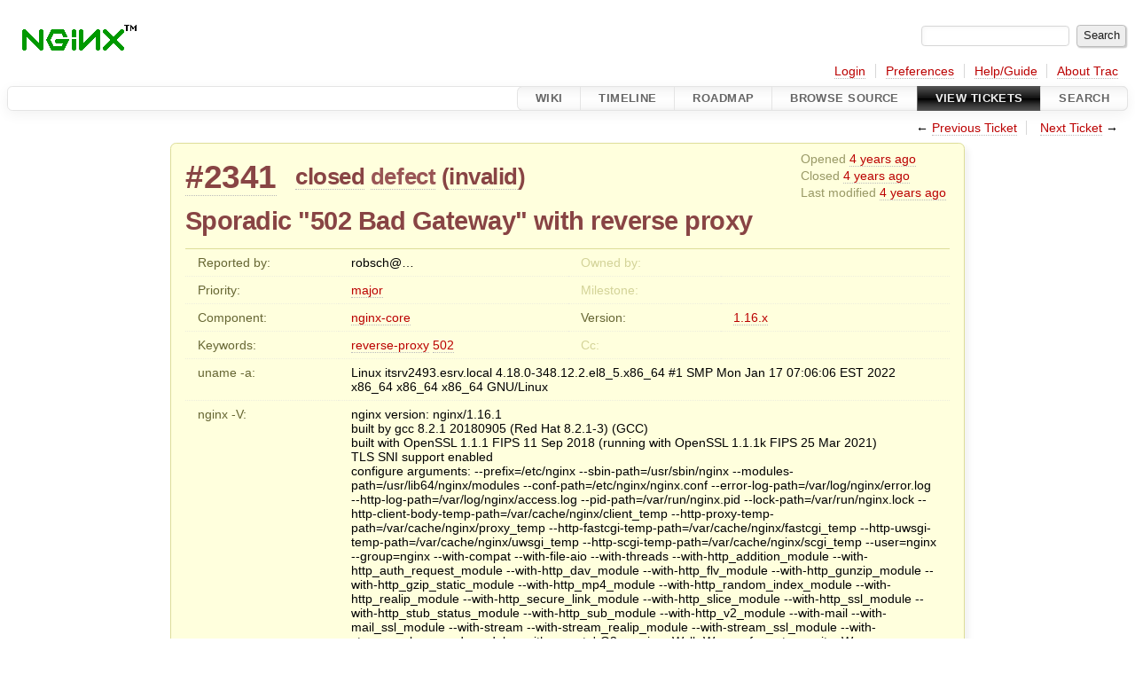

--- FILE ---
content_type: text/html;charset=utf-8
request_url: https://trac.nginx.org/nginx/ticket/2341
body_size: 89093
content:
<!DOCTYPE html PUBLIC "-//W3C//DTD XHTML 1.0 Strict//EN" "http://www.w3.org/TR/xhtml1/DTD/xhtml1-strict.dtd">

<html lang="en">   <head>
    <!-- # block head (placeholder in theme.html) -->
        <!-- # block head (content inherited from layout.html) -->
    <title>
      #2341 (Sporadic "502 Bad Gateway" with reverse proxy)
          – nginx
    </title>
    <!--[if IE]><script>
        if (/^#__msie303:/.test(window.location.hash))
        window.location.replace(window.location.hash.replace(/^#__msie303:/, '#'));
        </script><![endif]-->
    <link rel="search" href="/nginx/search">
    <link rel="prev" href="/nginx/ticket/2340" title="Ticket #2340">
    <link rel="last" href="/nginx/ticket/2685" title="Ticket #2685">
    <link rel="help" href="/nginx/wiki/TracGuide">
    <link rel="alternate" class="rss" href="/nginx/ticket/2341?format=rss" title="RSS Feed" type="application/rss+xml">
    <link rel="alternate" class="csv" href="/nginx/ticket/2341?format=csv" title="Comma-delimited Text" type="text/csv">
    <link rel="alternate" class="tab" href="/nginx/ticket/2341?format=tab" title="Tab-delimited Text" type="text/tab-separated-values">
    <link rel="next" href="/nginx/ticket/2342" title="Ticket #2342">
    <link rel="start" href="/nginx/wiki">
    <link rel="stylesheet" href="/nginx/chrome/common/css/trac.css" type="text/css">
    <link rel="stylesheet" href="/nginx/chrome/common/css/ticket.css" type="text/css">
    <link rel="stylesheet" href="/nginx/chrome/common/css/jquery-ui/jquery-ui.css" type="text/css">
    <link rel="stylesheet" href="/nginx/chrome/common/css/jquery-ui-addons.css" type="text/css">
    <link rel="icon" href="/favicon.ico" type="image/x-icon">
    <link rel="first" href="/nginx/ticket/1" title="Ticket #1">
    <noscript>
      <style>
        .trac-noscript { display: none !important }
      </style>     </noscript>
    <link type="application/opensearchdescription+xml" rel="search" href="/nginx/search/opensearch" title="Search nginx">
    <script>
      var form_token="c4fa8b768a3070d6267050db";
      var jquery_ui={"ampm":false,"date_format":"mm/dd/y","day_names":{"abbreviated":["Sun","Mon","Tue","Wed","Thu","Fri","Sat"],"narrow":["Su","Mo","Tu","We","Th","Fr","Sa"],"wide":["Sunday","Monday","Tuesday","Wednesday","Thursday","Friday","Saturday"]},"default_timezone":0,"first_week_day":0,"month_names":{"abbreviated":["Jan","Feb","Mar","Apr","May","Jun","Jul","Aug","Sep","Oct","Nov","Dec"],"wide":["January","February","March","April","May","June","July","August","September","October","November","December"]},"period_names":{"am":["AM","AM"],"pm":["PM","PM"]},"show_timezone":false,"time_format":"HH:mm:ss","timepicker_separator":" ","timezone_iso8601":false,"timezone_list":null};
      var old_values={"cc":"","changetime":"2022-04-05T22:18:07Z","component":"nginx-core","description":"For unknown reasons I've got 502 responses. AFAIK there was no change anywhere, but this is not 100% certain. Though, anything must have changed, but nobody knows what this could be. At least it has worked for long time, but suddenly not anymore.\r\n\r\nSo, the problem is this: If I try to fetch 100 images with a http2 connection, many requests get a 502 response. If I do it with 20 images, all seems to be fine. The problem occur only if the reverse proxy is used. If the images gets fetched directly, there is never a 502 response. I tested that in browsers but also with curl on the command line.\r\n\r\nThe specified nginx version is 1.16.1 and the system is RHEL 8. But I tried it also with Fedora an nginx 1.20.2 in a VM with the same results.\r\n\r\n\r\nUsing curl on linux (mac is not able), you can try using the reverse proxy with this (you should see some 502 responses):\r\n\r\n{{{\r\ncurl --http2 -Z -svo /dev/null https://demos.colop.com/creator4/media-cache/media/nio/{62052c6ce8288600019bdeef,620511a6e8288600019bdecf,6205036be8288600019bdebb,6204cda3e8288600016305cd,62043bd5e8288600016305c5,6203f219e8288600016305b6,6202c041e8288600016305a0,6201b0fbe828860001630593,6201a9abe82886000163058c,620190a8e82886000163057f,620182a3e828860001630578,620155d0e82886000163056b,62013eede828860001630561,620123b3e828860001630557,620110a2e82886000163054c,6200e643e828860001630544,6200347ce828860001630536,61fff0aae828860001630516,61fff044e82886000163050e,61ffef65e828860001630506,61ffc945e8288600016304f3,61ffafb7e8288600016304e8,61ffae28e8288600016304e3,61ff96bce8288600016304d5,61ff961de8288600016304cf,61fefe9ce8288600016304c3,61fef568e8288600016304b4,61fef0d5e8288600016304a8,61fed732e828860001630497,61feb647e828860001630485,61fd8ea6e828860001630467,61fd80fee82886000163044f,61fd7be2e828860001630449,61fd67a8e828860001630435,61fd44c7e828860001630426,61fd1107e828860001630416,61fc3e1ee828860001630407,61fc2a5ae8288600016303ff,61fc27c9e8288600016303f5,61fc2479e8288600016303ef,61fc1f94e8288600016303e7,61fc168ae8288600016303df,61fbdab4e8288600016303d4,61fad9aee8288600016303bf,61fa6510e8288600016303b0,61fa4f03e8288600016303a6,61fa43a6e828860001630398,61f9a2eee828860001630386,61f96d87e828860001630375,61f7fe3ce828860001630352,61f7fc56e82886000163034d,61f784cee828860001630339,61f708dae82886000163032b,61f70726e828860001630324,61f7044fe828860001630316,61f6eb8ae82886000163030b,61f6e7b9e8288600016302ff,61f6e25de8288600016302f1,61f6abb8e8288600016302c2,61f695e4e8288600016302a6,61f68b71e82886000163029d,61f5c1c0e82886000163026e,61f5bfefe828860001630267,61f5bec8e828860001630260,61f5a84ee82886000163025a,61f58de0e828860001630252,61f589c5e82886000163024a,61f53270e82886000163022c,61f4517de82886000163020c,61f44163e8288600016301fe,61f43e8de8288600016301f7,61f43c39e8288600016301f1,61f42bc6e8288600016301e8,61f429ade8288600016301e1,61f427b9e8288600016301d9,61f424f7e8288600016301d3,61f419bae8288600016301cb,61f3ff05e8288600016301c2,61f3fdeae8288600016301bc,61f3eb80e82886000163019c,61f3e295e828860001630196,61f3d79ce82886000163018e,61f3d00be828860001630185,61f3cf95e828860001630180,61f2ea44e82886000163015e,61f2dcebe828860001630157,61f2d5ace828860001630150,61f2c5b3e828860001630146,61f2bf9fe828860001630136,61f2a627e82886000163012e,61f2782ee828860001630124,61f1dff5e828860001630111,61f1c86fe828860001630104,61f1bbcae8288600016300e6,61f1b46ae8288600016300c1,61f1b094e8288600016300a6,61f18ec6e828860001630094,61f18c1ee82886000163008e,61f185f1e828860001630086,61f16f85e82886000163006b}\r\n}}}\r\n\r\nYou can try the direct requests with the curl command (there shouldn't be any 502 responses):\r\n\r\n{{{\r\ncurl --http2  -Z -svo /dev/null https://api.colop-online.com/service/creator/media-cache/media/nio/{62052c6ce8288600019bdeef,620511a6e8288600019bdecf,6205036be8288600019bdebb,6204cda3e8288600016305cd,62043bd5e8288600016305c5,6203f219e8288600016305b6,6202c041e8288600016305a0,6201b0fbe828860001630593,6201a9abe82886000163058c,620190a8e82886000163057f,620182a3e828860001630578,620155d0e82886000163056b,62013eede828860001630561,620123b3e828860001630557,620110a2e82886000163054c,6200e643e828860001630544,6200347ce828860001630536,61fff0aae828860001630516,61fff044e82886000163050e,61ffef65e828860001630506,61ffc945e8288600016304f3,61ffafb7e8288600016304e8,61ffae28e8288600016304e3,61ff96bce8288600016304d5,61ff961de8288600016304cf,61fefe9ce8288600016304c3,61fef568e8288600016304b4,61fef0d5e8288600016304a8,61fed732e828860001630497,61feb647e828860001630485,61fd8ea6e828860001630467,61fd80fee82886000163044f,61fd7be2e828860001630449,61fd67a8e828860001630435,61fd44c7e828860001630426,61fd1107e828860001630416,61fc3e1ee828860001630407,61fc2a5ae8288600016303ff,61fc27c9e8288600016303f5,61fc2479e8288600016303ef,61fc1f94e8288600016303e7,61fc168ae8288600016303df,61fbdab4e8288600016303d4,61fad9aee8288600016303bf,61fa6510e8288600016303b0,61fa4f03e8288600016303a6,61fa43a6e828860001630398,61f9a2eee828860001630386,61f96d87e828860001630375,61f7fe3ce828860001630352,61f7fc56e82886000163034d,61f784cee828860001630339,61f708dae82886000163032b,61f70726e828860001630324,61f7044fe828860001630316,61f6eb8ae82886000163030b,61f6e7b9e8288600016302ff,61f6e25de8288600016302f1,61f6abb8e8288600016302c2,61f695e4e8288600016302a6,61f68b71e82886000163029d,61f5c1c0e82886000163026e,61f5bfefe828860001630267,61f5bec8e828860001630260,61f5a84ee82886000163025a,61f58de0e828860001630252,61f589c5e82886000163024a,61f53270e82886000163022c,61f4517de82886000163020c,61f44163e8288600016301fe,61f43e8de8288600016301f7,61f43c39e8288600016301f1,61f42bc6e8288600016301e8,61f429ade8288600016301e1,61f427b9e8288600016301d9,61f424f7e8288600016301d3,61f419bae8288600016301cb,61f3ff05e8288600016301c2,61f3fdeae8288600016301bc,61f3eb80e82886000163019c,61f3e295e828860001630196,61f3d79ce82886000163018e,61f3d00be828860001630185,61f3cf95e828860001630180,61f2ea44e82886000163015e,61f2dcebe828860001630157,61f2d5ace828860001630150,61f2c5b3e828860001630146,61f2bf9fe828860001630136,61f2a627e82886000163012e,61f2782ee828860001630124,61f1dff5e828860001630111,61f1c86fe828860001630104,61f1bbcae8288600016300e6,61f1b46ae8288600016300c1,61f1b094e8288600016300a6,61f18ec6e828860001630094,61f18c1ee82886000163008e,61f185f1e828860001630086,61f16f85e82886000163006b}\r\n}}}\r\n\r\n\r\nI've tried to setup a reverse proxy with apache. I'm not sure if I have configured it correctly. But it seemed that there was no problem with apache.\r\n\r\nMy current (dumb) workaround it to let the browser load only 20 images or so at the same time.\r\n\r\nI have attached to debug log where you can find some errors.\r\n\r\nWhat could be the problem? What could be the reason that things have worked and then suddenly not?","id":2341,"keywords":"reverse-proxy 502","milestone":"","nginx_version":"nginx version: nginx/1.16.1\r\nbuilt by gcc 8.2.1 20180905 (Red Hat 8.2.1-3) (GCC)\r\nbuilt with OpenSSL 1.1.1 FIPS  11 Sep 2018 (running with OpenSSL 1.1.1k  FIPS 25 Mar 2021)\r\nTLS SNI support enabled\r\nconfigure arguments: --prefix=/etc/nginx --sbin-path=/usr/sbin/nginx --modules-path=/usr/lib64/nginx/modules --conf-path=/etc/nginx/nginx.conf --error-log-path=/var/log/nginx/error.log --http-log-path=/var/log/nginx/access.log --pid-path=/var/run/nginx.pid --lock-path=/var/run/nginx.lock --http-client-body-temp-path=/var/cache/nginx/client_temp --http-proxy-temp-path=/var/cache/nginx/proxy_temp --http-fastcgi-temp-path=/var/cache/nginx/fastcgi_temp --http-uwsgi-temp-path=/var/cache/nginx/uwsgi_temp --http-scgi-temp-path=/var/cache/nginx/scgi_temp --user=nginx --group=nginx --with-compat --with-file-aio --with-threads --with-http_addition_module --with-http_auth_request_module --with-http_dav_module --with-http_flv_module --with-http_gunzip_module --with-http_gzip_static_module --with-http_mp4_module --with-http_random_index_module --with-http_realip_module --with-http_secure_link_module --with-http_slice_module --with-http_ssl_module --with-http_stub_status_module --with-http_sub_module --with-http_v2_module --with-mail --with-mail_ssl_module --with-stream --with-stream_realip_module --with-stream_ssl_module --with-stream_ssl_preread_module --with-cc-opt='-O2 -g -pipe -Wall -Werror=format-security -Wp,-D_FORTIFY_SOURCE=2 -Wp,-D_GLIBCXX_ASSERTIONS -fexceptions -fstack-protector-strong -grecord-gcc-switches -specs=/usr/lib/rpm/redhat/redhat-hardened-cc1 -specs=/usr/lib/rpm/redhat/redhat-annobin-cc1 -m64 -mtune=generic -fasynchronous-unwind-tables -fstack-clash-protection -fcf-protection -fPIC' --with-ld-opt='-Wl,-z,relro -Wl,-z,now -pie","owner":"","priority":"major","reporter":"robsch@github","resolution":"invalid","status":"closed","summary":"Sporadic \"502 Bad Gateway\" with reverse proxy","time":"2022-04-04T15:01:31Z","type":"defect","uname":"Linux itsrv2493.esrv.local 4.18.0-348.12.2.el8_5.x86_64 #1 SMP Mon Jan 17 07:06:06 EST 2022 x86_64 x86_64 x86_64 GNU/Linux","version":"1.16.x"};
      var auto_preview_timeout=2.0;
      var changes=[{"author":"robsch@github","comment":"debug log","comment_history":{"0":{"author":"robsch@github","comment":"debug log","date":1649084536876975}},"date":1649084536876975,"fields":{"attachment":{"label":"Attachment","new":"test-reverse-proxy.log","old":"","rendered":"\"\u2192 \\u003cspan class=\\\"trac-field-new\\\"\\u003etest-reverse-proxy.log\\u003c/span\\u003e\""}},"permanent":0},{"author":"robsch@github","cnum":1,"comment":"The nginx.conf configuration is this (although I've tried the default nginx.conf that comes with dnf,  there was no difference):\r\n\r\n{{{\r\nuser                           nginx;\r\nworker_processes               auto;\r\nworker_rlimit_nofile           100000;\r\n\r\nerror_log                      /var/log/nginx/error.log warn;\r\npid                            /var/run/nginx.pid;\r\n\r\n\r\nevents {\r\n    worker_connections         1024;\r\n    use                        epoll;\r\n    multi_accept               on;\r\n}\r\n\r\n\r\nhttp {\r\n    # allow long server names\r\n    server_names_hash_bucket_size 64;\r\n\r\n    include                    /etc/nginx/mime.types;\r\n    default_type               application/octet-stream;\r\n\r\n    log_format                 main '$status [$time_local] '\r\n                                    '$server_protocol $request_method $host:$server_port$request_uri    '\r\n                                    '$remote_addr [$sent_http_location] [$remote_user] \"$http_user_agent\"';\r\n\r\n    access_log                 /var/log/nginx/access.log  main;\r\n\r\n    # spool uploads to disk instead of clobbering downstream servers\r\n    client_body_temp_path      /var/spool/nginx-client-body 1 2;\r\n    client_max_body_size       32m;\r\n    client_body_buffer_size    512k;\r\n\r\n    server_tokens              off;\r\n\r\n    sendfile                   on;\r\n    tcp_nopush                 on;\r\n    tcp_nodelay                off;\r\n\r\n    keepalive_timeout          120;\r\n\r\n    ## Compression\r\n    gzip                       on;\r\n    gzip_http_version          1.0;\r\n    gzip_comp_level            6;\r\n    gzip_proxied               any;\r\n   #gzip_min_length            500;\r\n    gzip_buffers               16 8k;\r\n    gzip_types                 text/plain\r\n                               text/css\r\n                               text/javascript\r\n                               text/xml\r\n                               application/x-javascript\r\n                               application/javascript\r\n                               application/xml\r\n                               application/xml+rss;\r\n    # Some version of IE 6 don't handle compression well on some mime-types,\r\n    # so just disable for them\r\n    gzip_disable               \"MSIE [1-6].(?!.*SV1)\";\r\n    # Set a vary header so downstream proxies don't send cached gzipped\r\n    # content to IE6\r\n    gzip_vary                  on;\r\n\r\n    # info from http://www.slashroot.in/nginx-web-server-performance-tuning-how-to-do-it\r\n    #caching for metadata\r\n    open_file_cache            max=10000 inactive=30s;\r\n    open_file_cache_valid      60s;\r\n    open_file_cache_min_uses   2;\r\n    open_file_cache_errors     on;\r\n\r\n    # proxy settings\r\n    proxy_headers_hash_bucket_size 128;\r\n    proxy_redirect             off;\r\n\r\n    proxy_set_header           Host             $host;\r\n    proxy_set_header           X-Real-IP        $remote_addr;\r\n    proxy_set_header           X-Forwarded-For  $proxy_add_x_forwarded_for;\r\n    proxy_max_temp_file_size   0;\r\n\r\n    proxy_connect_timeout      300;\r\n    proxy_send_timeout         300;\r\n    proxy_read_timeout         300;\r\n\r\n    proxy_buffer_size          4k;\r\n    proxy_buffers              4 32k;\r\n    proxy_busy_buffers_size    64k;\r\n    proxy_temp_file_write_size 64k;\r\n    proxy_buffering            off;\r\n\r\n    include                    /etc/nginx/conf.d/*.conf;\r\n}\r\n}}}\r\n\r\nand\r\n\r\n{{{\r\nserver {\r\n\tlisten\t\t\t\t\t443 ssl http2;\r\n\tserver_name\t\t\t\tdemos.colop.com;\r\n\r\n\tssl_certificate\t\t\t/etc/pki/nginx/ssl/colop/_colop_com.crt;\r\n\tssl_certificate_key\t\t/etc/pki/nginx/ssl/colop/keys/_colop_com_RSA_private.key;\r\n\tssl_protocols\t\t\tTLSv1.2 TLSv1.3;\r\n    ssl_ciphers ECDHE-RSA-AES128-GCM-SHA256:ECDHE-ECDSA-AES128-GCM-SHA256:ECDHE-RSA-AES256-GCM-SHA384:ECDHE-ECDSA-AES256-GCM-SHA384:DHE-RSA-AES128-GCM-SHA256:DHE-DSS-AES128-GCM-SHA256:kEDH+AESGCM:ECDHE-RSA-AES128-SHA256:ECDHE-ECDSA-AES128-SHA256:ECDHE-RSA-AES128-SHA:ECDHE-ECDSA-AES128-SHA:ECDHE-RSA-AES256-SHA384:ECDHE-ECDSA-AES256-SHA384:ECDHE-RSA-AES256-SHA:ECDHE-ECDSA-AES256-SHA:DHE-RSA-AES128-SHA256:DHE-RSA-AES128-SHA:DHE-DSS-AES128-SHA256:DHE-RSA-AES256-SHA256:DHE-DSS-AES256-SHA:DHE-RSA-AES256-SHA:AES128-GCM-SHA256:AES256-GCM-SHA384:AES128-SHA256:AES256-SHA256:AES128-SHA:AES256-SHA:AES:CAMELLIA:DES-CBC3-SHA:!aNULL:!eNULL:!EXPORT:!DES:!RC4:!MD5:!PSK:!aECDH:!EDH-DSS-DES-CBC3-SHA:!EDH-RSA-DES-CBC3-SHA:!KRB5-DES-CBC3-SHA;\r\n\r\n\tssl_prefer_server_ciphers on;\r\n\r\n\tssl_dhparam /etc/nginx/ssl/dhp/dhparams.pem;\r\n\r\n\tproxy_set_header          Host               $host;\r\n\tproxy_set_header          X-Real-IP          $remote_addr;\r\n\tproxy_set_header          X-Forwarded-For    $proxy_add_x_forwarded_for;\r\n\tproxy_set_header          X_FORWARDED_FOR    $proxy_add_x_forwarded_for;\r\n\tproxy_set_header          X_FORWARDED_HOST   $host;\r\n\tproxy_set_header          X_FORWARDED_SERVER $host;\r\n\tproxy_set_header          X-Forwarded-Proto  https;\r\n\tproxy_redirect            off;\r\n\r\n    location /creator4/           {\r\n        proxy_http_version 1.1;\r\n        proxy_pass https://api.colop-online.com/service/creator/;\r\n        proxy_redirect default;\r\n        proxy_set_header Host api.colop-online.com;\r\n    }\r\n}\r\n}}}","comment_history":{"0":{"author":"robsch@github","comment":"The nginx.conf configuration is this (although I've tried the default nginx.conf that comes with dnf,  there was no difference):\r\n\r\n{{{\r\nuser                           nginx;\r\nworker_processes               auto;\r\nworker_rlimit_nofile           100000;\r\n\r\nerror_log                      /var/log/nginx/error.log warn;\r\npid                            /var/run/nginx.pid;\r\n\r\n\r\nevents {\r\n    worker_connections         1024;\r\n    use                        epoll;\r\n    multi_accept               on;\r\n}\r\n\r\n\r\nhttp {\r\n    # allow long server names\r\n    server_names_hash_bucket_size 64;\r\n\r\n    include                    /etc/nginx/mime.types;\r\n    default_type               application/octet-stream;\r\n\r\n    log_format                 main '$status [$time_local] '\r\n                                    '$server_protocol $request_method $host:$server_port$request_uri    '\r\n                                    '$remote_addr [$sent_http_location] [$remote_user] \"$http_user_agent\"';\r\n\r\n    access_log                 /var/log/nginx/access.log  main;\r\n\r\n    # spool uploads to disk instead of clobbering downstream servers\r\n    client_body_temp_path      /var/spool/nginx-client-body 1 2;\r\n    client_max_body_size       32m;\r\n    client_body_buffer_size    512k;\r\n\r\n    server_tokens              off;\r\n\r\n    sendfile                   on;\r\n    tcp_nopush                 on;\r\n    tcp_nodelay                off;\r\n\r\n    keepalive_timeout          120;\r\n\r\n    ## Compression\r\n    gzip                       on;\r\n    gzip_http_version          1.0;\r\n    gzip_comp_level            6;\r\n    gzip_proxied               any;\r\n   #gzip_min_length            500;\r\n    gzip_buffers               16 8k;\r\n    gzip_types                 text/plain\r\n                               text/css\r\n                               text/javascript\r\n                               text/xml\r\n                               application/x-javascript\r\n                               application/javascript\r\n                               application/xml\r\n                               application/xml+rss;\r\n    # Some version of IE 6 don't handle compression well on some mime-types,\r\n    # so just disable for them\r\n    gzip_disable               \"MSIE [1-6].(?!.*SV1)\";\r\n    # Set a vary header so downstream proxies don't send cached gzipped\r\n    # content to IE6\r\n    gzip_vary                  on;\r\n\r\n    # info from http://www.slashroot.in/nginx-web-server-performance-tuning-how-to-do-it\r\n    #caching for metadata\r\n    open_file_cache            max=10000 inactive=30s;\r\n    open_file_cache_valid      60s;\r\n    open_file_cache_min_uses   2;\r\n    open_file_cache_errors     on;\r\n\r\n    # proxy settings\r\n    proxy_headers_hash_bucket_size 128;\r\n    proxy_redirect             off;\r\n\r\n    proxy_set_header           Host             $host;\r\n    proxy_set_header           X-Real-IP        $remote_addr;\r\n    proxy_set_header           X-Forwarded-For  $proxy_add_x_forwarded_for;\r\n    proxy_max_temp_file_size   0;\r\n\r\n    proxy_connect_timeout      300;\r\n    proxy_send_timeout         300;\r\n    proxy_read_timeout         300;\r\n\r\n    proxy_buffer_size          4k;\r\n    proxy_buffers              4 32k;\r\n    proxy_busy_buffers_size    64k;\r\n    proxy_temp_file_write_size 64k;\r\n    proxy_buffering            off;\r\n\r\n    include                    /etc/nginx/conf.d/*.conf;\r\n}\r\n}}}\r\n\r\nand\r\n\r\n{{{\r\nserver {\r\n\tlisten\t\t\t\t\t443 ssl http2;\r\n\tserver_name\t\t\t\tdemos.colop.com;\r\n\r\n\tssl_certificate\t\t\t/etc/pki/nginx/ssl/colop/_colop_com.crt;\r\n\tssl_certificate_key\t\t/etc/pki/nginx/ssl/colop/keys/_colop_com_RSA_private.key;\r\n\tssl_protocols\t\t\tTLSv1.2 TLSv1.3;\r\n    ssl_ciphers ECDHE-RSA-AES128-GCM-SHA256:ECDHE-ECDSA-AES128-GCM-SHA256:ECDHE-RSA-AES256-GCM-SHA384:ECDHE-ECDSA-AES256-GCM-SHA384:DHE-RSA-AES128-GCM-SHA256:DHE-DSS-AES128-GCM-SHA256:kEDH+AESGCM:ECDHE-RSA-AES128-SHA256:ECDHE-ECDSA-AES128-SHA256:ECDHE-RSA-AES128-SHA:ECDHE-ECDSA-AES128-SHA:ECDHE-RSA-AES256-SHA384:ECDHE-ECDSA-AES256-SHA384:ECDHE-RSA-AES256-SHA:ECDHE-ECDSA-AES256-SHA:DHE-RSA-AES128-SHA256:DHE-RSA-AES128-SHA:DHE-DSS-AES128-SHA256:DHE-RSA-AES256-SHA256:DHE-DSS-AES256-SHA:DHE-RSA-AES256-SHA:AES128-GCM-SHA256:AES256-GCM-SHA384:AES128-SHA256:AES256-SHA256:AES128-SHA:AES256-SHA:AES:CAMELLIA:DES-CBC3-SHA:!aNULL:!eNULL:!EXPORT:!DES:!RC4:!MD5:!PSK:!aECDH:!EDH-DSS-DES-CBC3-SHA:!EDH-RSA-DES-CBC3-SHA:!KRB5-DES-CBC3-SHA;\r\n\r\n\tssl_prefer_server_ciphers on;\r\n\r\n\tssl_dhparam /etc/nginx/ssl/dhp/dhparams.pem;\r\n\r\n\tproxy_set_header          Host               $host;\r\n\tproxy_set_header          X-Real-IP          $remote_addr;\r\n\tproxy_set_header          X-Forwarded-For    $proxy_add_x_forwarded_for;\r\n\tproxy_set_header          X_FORWARDED_FOR    $proxy_add_x_forwarded_for;\r\n\tproxy_set_header          X_FORWARDED_HOST   $host;\r\n\tproxy_set_header          X_FORWARDED_SERVER $host;\r\n\tproxy_set_header          X-Forwarded-Proto  https;\r\n\tproxy_redirect            off;\r\n\r\n    location /creator4/           {\r\n        proxy_http_version 1.1;\r\n        proxy_pass https://api.colop-online.com/service/creator/;\r\n        proxy_redirect default;\r\n        proxy_set_header Host api.colop-online.com;\r\n    }\r\n}\r\n}}}","date":1649084640538083}},"date":1649084640538083,"fields":{},"permanent":1},{"author":"robsch@github","cnum":2,"comment":"","comment_history":{"0":{"author":"robsch@github","comment":"","date":1649084760174799}},"date":1649084760174799,"fields":{"description":{"label":"Description","new":"For unknown reasons I've got 502 responses. AFAIK there was no change anywhere, but this is not 100% certain. Though, anything must have changed, but nobody knows what this could be. At least it has worked for long time, but suddenly not anymore.\r\n\r\nSo, the problem is this: If I try to fetch 100 images with a http2 connection, many requests get a 502 response. If I do it with 20 images, all seems to be fine. The problem occur only if the reverse proxy is used. If the images gets fetched directly, there is never a 502 response. I tested that in browsers but also with curl on the command line.\r\n\r\nThe specified nginx version is 1.16.1 and the system is RHEL 8. But I tried it also with Fedora an nginx 1.20.2 in a VM with the same results.\r\n\r\n\r\nUsing curl on linux (mac is not able), you can try using the reverse proxy with this (you should see some 502 responses):\r\n\r\n{{{\r\ncurl --http2 -Z -svo /dev/null https://demos.colop.com/creator4/media-cache/media/nio/{62052c6ce8288600019bdeef,620511a6e8288600019bdecf,6205036be8288600019bdebb,6204cda3e8288600016305cd,62043bd5e8288600016305c5,6203f219e8288600016305b6,6202c041e8288600016305a0,6201b0fbe828860001630593,6201a9abe82886000163058c,620190a8e82886000163057f,620182a3e828860001630578,620155d0e82886000163056b,62013eede828860001630561,620123b3e828860001630557,620110a2e82886000163054c,6200e643e828860001630544,6200347ce828860001630536,61fff0aae828860001630516,61fff044e82886000163050e,61ffef65e828860001630506,61ffc945e8288600016304f3,61ffafb7e8288600016304e8,61ffae28e8288600016304e3,61ff96bce8288600016304d5,61ff961de8288600016304cf,61fefe9ce8288600016304c3,61fef568e8288600016304b4,61fef0d5e8288600016304a8,61fed732e828860001630497,61feb647e828860001630485,61fd8ea6e828860001630467,61fd80fee82886000163044f,61fd7be2e828860001630449,61fd67a8e828860001630435,61fd44c7e828860001630426,61fd1107e828860001630416,61fc3e1ee828860001630407,61fc2a5ae8288600016303ff,61fc27c9e8288600016303f5,61fc2479e8288600016303ef,61fc1f94e8288600016303e7,61fc168ae8288600016303df,61fbdab4e8288600016303d4,61fad9aee8288600016303bf,61fa6510e8288600016303b0,61fa4f03e8288600016303a6,61fa43a6e828860001630398,61f9a2eee828860001630386,61f96d87e828860001630375,61f7fe3ce828860001630352,61f7fc56e82886000163034d,61f784cee828860001630339,61f708dae82886000163032b,61f70726e828860001630324,61f7044fe828860001630316,61f6eb8ae82886000163030b,61f6e7b9e8288600016302ff,61f6e25de8288600016302f1,61f6abb8e8288600016302c2,61f695e4e8288600016302a6,61f68b71e82886000163029d,61f5c1c0e82886000163026e,61f5bfefe828860001630267,61f5bec8e828860001630260,61f5a84ee82886000163025a,61f58de0e828860001630252,61f589c5e82886000163024a,61f53270e82886000163022c,61f4517de82886000163020c,61f44163e8288600016301fe,61f43e8de8288600016301f7,61f43c39e8288600016301f1,61f42bc6e8288600016301e8,61f429ade8288600016301e1,61f427b9e8288600016301d9,61f424f7e8288600016301d3,61f419bae8288600016301cb,61f3ff05e8288600016301c2,61f3fdeae8288600016301bc,61f3eb80e82886000163019c,61f3e295e828860001630196,61f3d79ce82886000163018e,61f3d00be828860001630185,61f3cf95e828860001630180,61f2ea44e82886000163015e,61f2dcebe828860001630157,61f2d5ace828860001630150,61f2c5b3e828860001630146,61f2bf9fe828860001630136,61f2a627e82886000163012e,61f2782ee828860001630124,61f1dff5e828860001630111,61f1c86fe828860001630104,61f1bbcae8288600016300e6,61f1b46ae8288600016300c1,61f1b094e8288600016300a6,61f18ec6e828860001630094,61f18c1ee82886000163008e,61f185f1e828860001630086,61f16f85e82886000163006b}\r\n}}}\r\n\r\nYou can try the direct requests with the curl command (there shouldn't be any 502 responses):\r\n\r\n{{{\r\ncurl --http2  -Z -svo /dev/null https://api.colop-online.com/service/creator/media-cache/media/nio/{62052c6ce8288600019bdeef,620511a6e8288600019bdecf,6205036be8288600019bdebb,6204cda3e8288600016305cd,62043bd5e8288600016305c5,6203f219e8288600016305b6,6202c041e8288600016305a0,6201b0fbe828860001630593,6201a9abe82886000163058c,620190a8e82886000163057f,620182a3e828860001630578,620155d0e82886000163056b,62013eede828860001630561,620123b3e828860001630557,620110a2e82886000163054c,6200e643e828860001630544,6200347ce828860001630536,61fff0aae828860001630516,61fff044e82886000163050e,61ffef65e828860001630506,61ffc945e8288600016304f3,61ffafb7e8288600016304e8,61ffae28e8288600016304e3,61ff96bce8288600016304d5,61ff961de8288600016304cf,61fefe9ce8288600016304c3,61fef568e8288600016304b4,61fef0d5e8288600016304a8,61fed732e828860001630497,61feb647e828860001630485,61fd8ea6e828860001630467,61fd80fee82886000163044f,61fd7be2e828860001630449,61fd67a8e828860001630435,61fd44c7e828860001630426,61fd1107e828860001630416,61fc3e1ee828860001630407,61fc2a5ae8288600016303ff,61fc27c9e8288600016303f5,61fc2479e8288600016303ef,61fc1f94e8288600016303e7,61fc168ae8288600016303df,61fbdab4e8288600016303d4,61fad9aee8288600016303bf,61fa6510e8288600016303b0,61fa4f03e8288600016303a6,61fa43a6e828860001630398,61f9a2eee828860001630386,61f96d87e828860001630375,61f7fe3ce828860001630352,61f7fc56e82886000163034d,61f784cee828860001630339,61f708dae82886000163032b,61f70726e828860001630324,61f7044fe828860001630316,61f6eb8ae82886000163030b,61f6e7b9e8288600016302ff,61f6e25de8288600016302f1,61f6abb8e8288600016302c2,61f695e4e8288600016302a6,61f68b71e82886000163029d,61f5c1c0e82886000163026e,61f5bfefe828860001630267,61f5bec8e828860001630260,61f5a84ee82886000163025a,61f58de0e828860001630252,61f589c5e82886000163024a,61f53270e82886000163022c,61f4517de82886000163020c,61f44163e8288600016301fe,61f43e8de8288600016301f7,61f43c39e8288600016301f1,61f42bc6e8288600016301e8,61f429ade8288600016301e1,61f427b9e8288600016301d9,61f424f7e8288600016301d3,61f419bae8288600016301cb,61f3ff05e8288600016301c2,61f3fdeae8288600016301bc,61f3eb80e82886000163019c,61f3e295e828860001630196,61f3d79ce82886000163018e,61f3d00be828860001630185,61f3cf95e828860001630180,61f2ea44e82886000163015e,61f2dcebe828860001630157,61f2d5ace828860001630150,61f2c5b3e828860001630146,61f2bf9fe828860001630136,61f2a627e82886000163012e,61f2782ee828860001630124,61f1dff5e828860001630111,61f1c86fe828860001630104,61f1bbcae8288600016300e6,61f1b46ae8288600016300c1,61f1b094e8288600016300a6,61f18ec6e828860001630094,61f18c1ee82886000163008e,61f185f1e828860001630086,61f16f85e82886000163006b}\r\n}}}\r\n\r\n\r\nI've tried to setup a reverse proxy with apache. I'm not sure if I have configured it correctly. But it seemed that there was no problem with apache.\r\n\r\nMy current (dumb) workaround it to let the browser load only 20 images or so at the same time.\r\n\r\nI have attached to debug log where you can find some errors.\r\n\r\nWhat could be the problem? What could be the reason that things have worked and then suddenly not?","old":"For unknown reasons I've got 502 responses. AFAIK there was no change anywhere, but this is not 100% certain. Though, anything must have changed, but nobody knows what this could be. At least it has worked for long time, but suddenly not anymore.\r\n\r\nSo, the problem is this: If I try to fetch 100 images with a http2 connection, many requests get a 502 response. If I do it with 20 images, all seems to be fine. The problem occur only if the reverse proxy is used. If the images gets fetched directly, there is never a 502 response. I tested that in browsers but also with curl on the command line.\r\n\r\nThe specified nginx version is 1.16.1 and the system is RHEL 8. But I tried it also with Fedora an nginx 1.20.2 in a VM with the same results.\r\n\r\n\r\nUsing curl on linux (mac is not able), you can try using the reverse proxy with this (you should see some 502 responses):\r\n\r\n{{{\r\ncurl --http2 -Z -svo /dev/null https://demos.colop.com/creator4/media-cache/media/nio/{62052c6ce8288600019bdeef,620511a6e8288600019bdecf,6205036be8288600019bdebb,6204cda3e8288600016305cd,62043bd5e8288600016305c5,6203f219e8288600016305b6,6202c041e8288600016305a0,6201b0fbe828860001630593,6201a9abe82886000163058c,620190a8e82886000163057f,620182a3e828860001630578,620155d0e82886000163056b,62013eede828860001630561,620123b3e828860001630557,620110a2e82886000163054c,6200e643e828860001630544,6200347ce828860001630536,61fff0aae828860001630516,61fff044e82886000163050e,61ffef65e828860001630506,61ffc945e8288600016304f3,61ffafb7e8288600016304e8,61ffae28e8288600016304e3,61ff96bce8288600016304d5,61ff961de8288600016304cf,61fefe9ce8288600016304c3,61fef568e8288600016304b4,61fef0d5e8288600016304a8,61fed732e828860001630497,61feb647e828860001630485,61fd8ea6e828860001630467,61fd80fee82886000163044f,61fd7be2e828860001630449,61fd67a8e828860001630435,61fd44c7e828860001630426,61fd1107e828860001630416,61fc3e1ee828860001630407,61fc2a5ae8288600016303ff,61fc27c9e8288600016303f5,61fc2479e8288600016303ef,61fc1f94e8288600016303e7,61fc168ae8288600016303df,61fbdab4e8288600016303d4,61fad9aee8288600016303bf,61fa6510e8288600016303b0,61fa4f03e8288600016303a6,61fa43a6e828860001630398,61f9a2eee828860001630386,61f96d87e828860001630375,61f7fe3ce828860001630352,61f7fc56e82886000163034d,61f784cee828860001630339,61f708dae82886000163032b,61f70726e828860001630324,61f7044fe828860001630316,61f6eb8ae82886000163030b,61f6e7b9e8288600016302ff,61f6e25de8288600016302f1,61f6abb8e8288600016302c2,61f695e4e8288600016302a6,61f68b71e82886000163029d,61f5c1c0e82886000163026e,61f5bfefe828860001630267,61f5bec8e828860001630260,61f5a84ee82886000163025a,61f58de0e828860001630252,61f589c5e82886000163024a,61f53270e82886000163022c,61f4517de82886000163020c,61f44163e8288600016301fe,61f43e8de8288600016301f7,61f43c39e8288600016301f1,61f42bc6e8288600016301e8,61f429ade8288600016301e1,61f427b9e8288600016301d9,61f424f7e8288600016301d3,61f419bae8288600016301cb,61f3ff05e8288600016301c2,61f3fdeae8288600016301bc,61f3eb80e82886000163019c,61f3e295e828860001630196,61f3d79ce82886000163018e,61f3d00be828860001630185,61f3cf95e828860001630180,61f2ea44e82886000163015e,61f2dcebe828860001630157,61f2d5ace828860001630150,61f2c5b3e828860001630146,61f2bf9fe828860001630136,61f2a627e82886000163012e,61f2782ee828860001630124,61f1dff5e828860001630111,61f1c86fe828860001630104,61f1bbcae8288600016300e6,61f1b46ae8288600016300c1,61f1b094e8288600016300a6,61f18ec6e828860001630094,61f18c1ee82886000163008e,61f185f1e828860001630086,61f16f85e82886000163006b}\r\n}}}\r\n\r\nYou can try the direct requests with the curl command (there shouldn't be any 502 responses):\r\n\r\n{{{\r\ncurl --http2  -Z -svo /dev/null https://api.colop-online.com/service/creator/media-cache/media/nio/{62052c6ce8288600019bdeef,620511a6e8288600019bdecf,6205036be8288600019bdebb,6204cda3e8288600016305cd,62043bd5e8288600016305c5,6203f219e8288600016305b6,6202c041e8288600016305a0,6201b0fbe828860001630593,6201a9abe82886000163058c,620190a8e82886000163057f,620182a3e828860001630578,620155d0e82886000163056b,62013eede828860001630561,620123b3e828860001630557,620110a2e82886000163054c,6200e643e828860001630544,6200347ce828860001630536,61fff0aae828860001630516,61fff044e82886000163050e,61ffef65e828860001630506,61ffc945e8288600016304f3,61ffafb7e8288600016304e8,61ffae28e8288600016304e3,61ff96bce8288600016304d5,61ff961de8288600016304cf,61fefe9ce8288600016304c3,61fef568e8288600016304b4,61fef0d5e8288600016304a8,61fed732e828860001630497,61feb647e828860001630485,61fd8ea6e828860001630467,61fd80fee82886000163044f,61fd7be2e828860001630449,61fd67a8e828860001630435,61fd44c7e828860001630426,61fd1107e828860001630416,61fc3e1ee828860001630407,61fc2a5ae8288600016303ff,61fc27c9e8288600016303f5,61fc2479e8288600016303ef,61fc1f94e8288600016303e7,61fc168ae8288600016303df,61fbdab4e8288600016303d4,61fad9aee8288600016303bf,61fa6510e8288600016303b0,61fa4f03e8288600016303a6,61fa43a6e828860001630398,61f9a2eee828860001630386,61f96d87e828860001630375,61f7fe3ce828860001630352,61f7fc56e82886000163034d,61f784cee828860001630339,61f708dae82886000163032b,61f70726e828860001630324,61f7044fe828860001630316,61f6eb8ae82886000163030b,61f6e7b9e8288600016302ff,61f6e25de8288600016302f1,61f6abb8e8288600016302c2,61f695e4e8288600016302a6,61f68b71e82886000163029d,61f5c1c0e82886000163026e,61f5bfefe828860001630267,61f5bec8e828860001630260,61f5a84ee82886000163025a,61f58de0e828860001630252,61f589c5e82886000163024a,61f53270e82886000163022c,61f4517de82886000163020c,61f44163e8288600016301fe,61f43e8de8288600016301f7,61f43c39e8288600016301f1,61f42bc6e8288600016301e8,61f429ade8288600016301e1,61f427b9e8288600016301d9,61f424f7e8288600016301d3,61f419bae8288600016301cb,61f3ff05e8288600016301c2,61f3fdeae8288600016301bc,61f3eb80e82886000163019c,61f3e295e828860001630196,61f3d79ce82886000163018e,61f3d00be828860001630185,61f3cf95e828860001630180,61f2ea44e82886000163015e,61f2dcebe828860001630157,61f2d5ace828860001630150,61f2c5b3e828860001630146,61f2bf9fe828860001630136,61f2a627e82886000163012e,61f2782ee828860001630124,61f1dff5e828860001630111,61f1c86fe828860001630104,61f1bbcae8288600016300e6,61f1b46ae8288600016300c1,61f1b094e8288600016300a6,61f18ec6e828860001630094,61f18c1ee82886000163008e,61f185f1e828860001630086,61f16f85e82886000163006b}\r\n}}}\r\n\r\n\r\nI've tried to setup a reverse proxy with apache. I'm not sure if I have configured it correctly. But it seemed that there was no problem with apache.\r\n\r\nMy current (dumb) workaround it to let the browser load only 20 images or so at the same time.\r\n\r\nWhat could be the problem? What could be the reason that things have worked and then suddenly not?","rendered":"\"modified (\\u003ca href=\\\"/nginx/ticket/2341?action=diff\\u0026amp;version=2\\\"\\u003ediff\\u003c/a\\u003e)\""}},"permanent":1},{"author":"robsch@github","cnum":3,"comment":"I have also played with different proxy and other settings (cache, buffer, ...) but without any luck. Honestly, I don't know much about these settings. Maybe I just need the right configuration. Would be glad then...","comment_history":{"0":{"author":"robsch@github","comment":"I have also played with different proxy and other settings (cache, buffer, ...) but without any luck. Honestly, I don't know much about these settings. Maybe I just need the right configuration. Would be glad then...","date":1649085068747340}},"date":1649085068747340,"fields":{},"permanent":1},{"author":"mdounin","cnum":4,"comment":"The log clearly says the reason for 502:\r\n{{{\r\n2022/04/04 16:41:56 [error] 3495727#3495727: *102 peer closed connection in SSL handshake while SSL handshaking to upstream, client: 212.241.114.172, ser\r\nver: demos.colop.com, request: \"GET /creator4/media-cache/media/nio/61fc2479e8288600016303ef HTTP/2.0\", upstream: \"https://104.248.100.111:443/service/cr\r\neator/media-cache/media/nio/61fc2479e8288600016303ef\", host: \"demos.colop.com\"\r\n}}}\r\n\r\nThat is, your upstream server closed the connection.\r\n\r\nGiven that this happens when you try to load more than 20 images over HTTP/2, most likely your upstream server is limited to 20 connections and simply closes any additional connections.\r\n\r\nNote that with HTTP/2, client can request many resources in parallel. Each of these requests is processed by nginx separately. If you proxy everything, for each request nginx will open a separate connection to the upstream server, and this might create significant load on the upstream servers.\r\n\r\nObvious fixes would be, in no particular order:\r\n\r\n- Fix your upstream server to handle appropriate load.\r\n- Change your upstream server to queue additional connections instead of closing them. This is what happens in many servers by default due to socket listen queue, though might not be what a particular server does.\r\n- Limit the number of connections nginx is going to open to a particular server by using the [https://nginx.org/en/docs/http/ngx_http_upstream_module.html#max_conns server ... max_conns=...]. Using [http://nginx.org/r/queue queue] might also be a good idea unless you have other servers to proxy requests to, though this only available in the commercial version.\r\n- Limit the number of parallel requests nginx is willing to accept from a HTTP/2 client, see [http://nginx.org/r/http2_max_concurrent_streams http2_max_concurrent_streams]. Note that the upstream server limit still can be reached by multiple clients though.\r\n\r\nIf you need further help with configuring nginx, consider using [http://nginx.org/en/support.html support options available].","comment_history":{"0":{"author":"mdounin","comment":"The log clearly says the reason for 502:\r\n{{{\r\n2022/04/04 16:41:56 [error] 3495727#3495727: *102 peer closed connection in SSL handshake while SSL handshaking to upstream, client: 212.241.114.172, ser\r\nver: demos.colop.com, request: \"GET /creator4/media-cache/media/nio/61fc2479e8288600016303ef HTTP/2.0\", upstream: \"https://104.248.100.111:443/service/cr\r\neator/media-cache/media/nio/61fc2479e8288600016303ef\", host: \"demos.colop.com\"\r\n}}}\r\n\r\nThat is, your upstream server closed the connection.\r\n\r\nGiven that this happens when you try to load more than 20 images over HTTP/2, most likely your upstream server is limited to 20 connections and simply closes any additional connections.\r\n\r\nNote that with HTTP/2, client can request many resources in parallel. Each of these requests is processed by nginx separately. If you proxy everything, for each request nginx will open a separate connection to the upstream server, and this might create significant load on the upstream servers.\r\n\r\nObvious fixes would be, in no particular order:\r\n\r\n- Fix your upstream server to handle appropriate load.\r\n- Change your upstream server to queue additional connections instead of closing them. This is what happens in many servers by default due to socket listen queue, though might not be what a particular server does.\r\n- Limit the number of connections nginx is going to open to a particular server by using the [https://nginx.org/en/docs/http/ngx_http_upstream_module.html#max_conns server ... max_conns=...]. Using [http://nginx.org/r/queue queue] might also be a good idea unless you have other servers to proxy requests to, though this only available in the commercial version.\r\n- Limit the number of parallel requests nginx is willing to accept from a HTTP/2 client, see [http://nginx.org/r/http2_max_concurrent_streams http2_max_concurrent_streams]. Note that the upstream server limit still can be reached by multiple clients though.\r\n\r\nIf you need further help with configuring nginx, consider using [http://nginx.org/en/support.html support options available].","date":1649098700571581}},"date":1649098700571581,"fields":{"resolution":{"label":"Resolution","new":"invalid","old":"","rendered":"\"\u2192 \\u003cspan class=\\\"trac-field-new\\\"\\u003einvalid\\u003c/span\\u003e\""},"status":{"label":"Status","new":"closed","old":"new","rendered":"\"\\u003cspan class=\\\"trac-field-old\\\"\\u003enew\\u003c/span\\u003e \u2192 \\u003cspan class=\\\"trac-field-new\\\"\\u003eclosed\\u003c/span\\u003e\""}},"permanent":1},{"author":"robsch@github","cnum":5,"comment":"Many thanks for your quick reply! I think I've got your explanations.\r\n\r\nReplying to [comment:4 Maxim Dounin]:\r\n\u003e The log clearly says the reason for 502:\r\n\u003e {{{\r\n\u003e 2022/04/04 16:41:56 [error] 3495727#3495727: *102 peer closed connection in SSL handshake while SSL handshaking to upstream, client: 212.241.114.172, ser\r\n\u003e ver: demos.colop.com, request: \"GET /creator4/media-cache/media/nio/61fc2479e8288600016303ef HTTP/2.0\", upstream: \"https://104.248.100.111:443/service/cr\r\n\u003e eator/media-cache/media/nio/61fc2479e8288600016303ef\", host: \"demos.colop.com\"\r\n\u003e }}}\r\n\u003e \r\n\u003e That is, your upstream server closed the connection.\r\n\r\nIt is quite helpful to hear that from official side. However, is that really true? I mean, could it be for any reason that this log entry is wrong? Or is that impossible?\r\n\r\nI'm wondering why I never got 502 responses when using the upstream directly. I have provided those curl calls - I don't know if you have tried them. Can you provide a curl command that shows 502 responses using api.colop-online.com? I'm not able to do it. E.g. using {{{curl -Z --parallel-max 100 --parallel-immediate}}} with or without {{{--http2}}} doesn't produce 502 responses. Is it anyhow possible to definetely show that this is not an nginx error? Then I could forward this fact to the persons that are responsible for the upstream server. I'd be very, very glad if you could show me such an curl command or anything like that!\r\n\r\nMany thanks again!\r\n\r\n\r\n ","comment_history":{"0":{"author":"robsch@github","comment":"Many thanks for your quick reply! I think I've got your explanations.\r\n\r\nReplying to [comment:4 Maxim Dounin]:\r\n\u003e The log clearly says the reason for 502:\r\n\u003e {{{\r\n\u003e 2022/04/04 16:41:56 [error] 3495727#3495727: *102 peer closed connection in SSL handshake while SSL handshaking to upstream, client: 212.241.114.172, ser\r\n\u003e ver: demos.colop.com, request: \"GET /creator4/media-cache/media/nio/61fc2479e8288600016303ef HTTP/2.0\", upstream: \"https://104.248.100.111:443/service/cr\r\n\u003e eator/media-cache/media/nio/61fc2479e8288600016303ef\", host: \"demos.colop.com\"\r\n\u003e }}}\r\n\u003e \r\n\u003e That is, your upstream server closed the connection.\r\n\r\nIt is quite helpful to hear that from official side. However, is that really true? I mean, could it be for any reason that this log entry is wrong? Or is that impossible?\r\n\r\nI'm wondering why I never got 502 responses when using the upstream directly. I have provided those curl calls - I don't know if you have tried them. Can you provide a curl command that shows 502 responses using api.colop-online.com? I'm not able to do it. E.g. using {{{curl -Z --parallel-max 100 --parallel-immediate}}} with or without {{{--http2}}} doesn't produce 502 responses. Is it anyhow possible to definetely show that this is not an nginx error? Then I could forward this fact to the persons that are responsible for the upstream server. I'd be very, very glad if you could show me such an curl command or anything like that!\r\n\r\nMany thanks again!\r\n\r\n\r\n ","date":1649145172066062}},"date":1649145172066062,"fields":{},"permanent":1,"replyto":"4"},{"author":"mdounin","cnum":6,"comment":"\u003e I'm wondering why I never got 502 responses when using the upstream directly. I have provided those curl calls - I don't know if you have tried them. Can you provide a curl command that shows 502 responses using api.colop-online.com?\r\n\r\nYou won't get 502 when connecting the server directly - rather, you'll get an error in curl.\r\n\r\nWith `curl --http1.1 ...` or with `curl -Z --parallel-max 100 --parallel-immediate ...` (both are equivalent and will try to open many connections instead of using one HTTP/2 connection) I see multiple `SSL_connect: SSL_ERROR_SYSCALL` errors:\r\n\r\n{{{\r\n...\r\n* TLSv1.3 (OUT), TLS handshake, Client hello (1):\r\n} [512 bytes data]\r\n* OpenSSL SSL_connect: SSL_ERROR_SYSCALL in connection to api.colop-online.com:443 \r\n* Closing connection 27\r\n* Connected to api.colop-online.com (104.248.100.111) port 443 (#28)\r\n* ALPN, offering http/1.1\r\n*  CAfile: /usr/local/share/certs/ca-root-nss.crt\r\n*  CApath: none\r\n} [5 bytes data]\r\n* TLSv1.3 (OUT), TLS handshake, Client hello (1):\r\n} [512 bytes data]\r\n* OpenSSL SSL_connect: SSL_ERROR_SYSCALL in connection to api.colop-online.com:443 \r\n* Closing connection 28\r\n...\r\n}}}\r\n\r\nThis looks exactly equivalent to the errors logged by nginx.","comment_history":{"0":{"author":"mdounin","comment":"\u003e I'm wondering why I never got 502 responses when using the upstream directly. I have provided those curl calls - I don't know if you have tried them. Can you provide a curl command that shows 502 responses using api.colop-online.com?\r\n\r\nYou won't get 502 when connecting the server directly - rather, you'll get an error in curl.\r\n\r\nWith `curl --http1.1 ...` or with `curl -Z --parallel-max 100 --parallel-immediate ...` (both are equivalent and will try to open many connections instead of using one HTTP/2 connection) I see multiple `SSL_connect: SSL_ERROR_SYSCALL` errors:\r\n\r\n{{{\r\n...\r\n* TLSv1.3 (OUT), TLS handshake, Client hello (1):\r\n} [512 bytes data]\r\n* OpenSSL SSL_connect: SSL_ERROR_SYSCALL in connection to api.colop-online.com:443 \r\n* Closing connection 27\r\n* Connected to api.colop-online.com (104.248.100.111) port 443 (#28)\r\n* ALPN, offering http/1.1\r\n*  CAfile: /usr/local/share/certs/ca-root-nss.crt\r\n*  CApath: none\r\n} [5 bytes data]\r\n* TLSv1.3 (OUT), TLS handshake, Client hello (1):\r\n} [512 bytes data]\r\n* OpenSSL SSL_connect: SSL_ERROR_SYSCALL in connection to api.colop-online.com:443 \r\n* Closing connection 28\r\n...\r\n}}}\r\n\r\nThis looks exactly equivalent to the errors logged by nginx.","date":1649197087708010}},"date":1649197087708010,"fields":{},"permanent":1}];
      var comments_prefs={"comments_order":"oldest","show_comments":"true","show_prop_changes":"true"};
    </script>
    <script src="/nginx/chrome/common/js/jquery.js"></script>
    <script src="/nginx/chrome/common/js/babel.js"></script>
    <script src="/nginx/chrome/common/js/trac.js"></script>
    <script src="/nginx/chrome/common/js/search.js"></script>
    <script src="/nginx/chrome/common/js/folding.js"></script>
    <script src="/nginx/chrome/common/js/wikitoolbar.js"></script>
    <script src="/nginx/chrome/common/js/resizer.js"></script>
    <script src="/nginx/chrome/common/js/auto_preview.js"></script>
    <script src="/nginx/chrome/common/js/jquery-ui.js"></script>
    <script src="/nginx/chrome/common/js/jquery-ui-addons.js"></script>
    <script src="/nginx/chrome/common/js/jquery-ui-i18n.js"></script>
    <script>
      jQuery(function($) {
        $(".trac-autofocus").focus();
        $(".trac-target-new").attr("target", "_blank");
        if ($.ui) { /* is jquery-ui added? */
          $(".trac-datepicker:not([readonly])")
            .prop("autocomplete", "off").datepicker();
          // Input current date when today is pressed.
          var _goToToday = $.datepicker._gotoToday;
          $.datepicker._gotoToday = function(id) {
            _goToToday.call(this, id);
            this._selectDate(id)
          };
          $(".trac-datetimepicker:not([readonly])")
            .prop("autocomplete", "off").datetimepicker();
          $("#main").addClass("trac-nodatetimehint");
        }
        $(".trac-disable").disableSubmit(".trac-disable-determinant");
        setTimeout(function() { $(".trac-scroll").scrollToTop() }, 1);
        $(".trac-disable-on-submit").disableOnSubmit();
      });
    </script>
    <!--   # include 'site_head.html' (layout.html) -->
    <!--   end of site_head.html -->
    <!-- # endblock head (content inherited from layout.html) -->
    <script src="/nginx/chrome/common/js/threaded_comments.js"></script>
    <script>
      jQuery(function($) {
        $("div.description").find("h1,h2,h3,h4,h5,h6")
          .addAnchor(_("Link to this section"));
        $(".foldable").enableFolding(false, true);
        $("#attachments").toggleClass("collapsed");
        $("#trac-up-attachments").click(function () {
          $("#attachments").removeClass("collapsed");
          return true;
        });
        $("#modify").parent().toggleClass("collapsed");
        $(".trac-topnav a").click(function() {
          $("#modify").parent().removeClass("collapsed");
        });
        function setRevertHandler() {
          $("button.trac-revert").click(function() {
            var div = $("div", this);
            var field_name = div[0].id.substr(7);
            var field_value = div.text();
            var input = $("#propertyform *[name=field_" + field_name + "]");
            if (input.length > 0) {
              if (input.filter("input[type=radio]").length > 0) {
                input.val([field_value]);
              } else if (input.filter("input[type=checkbox]").length > 0) {
                input.val(field_value == "1" ? [field_value] : []);
              } else {
                input.val(field_value);
              }
            } else { // Special case for CC checkbox
              input = $("#propertyform input[name=cc_update]").val([]);
            }
            input.change();
            // Remove the revert button
            if ($(this).closest("tbody").children("tr").length === 1)
              $(this).closest(".trac-change-panel").remove();
            else
              $(this).closest("tr").remove();
            return false;
          });
        }
        setRevertHandler();
        var comment_focused = false;
        $("#comment").focus(function() { comment_focused = true; })
                     .blur(function() { comment_focused = false; });
        $("#propertyform").autoSubmit({preview: '1'}, function(data, reply) {
          var items = $(reply);
          // Update ticket box
          $("#ticket").replaceWith(items.filter('#ticket'));
          // Replaces content of #changelog, without recreating it
          $("#changelog").empty().append(items.filter("#changelog").contents());
          // Apply comments order and "Show" preferences
          applyCommentsOrder(
            $('#prefs input[name="trac-comments-order"]:checked').val());
          // Show warnings
          var new_changes = $("#changelog .trac-new");
          $("#trac-edit-warning").toggle(new_changes.length != 0);
          if (new_changes.length != 0)
            $("#changelog").parent().show().removeClass("collapsed");
          $("#trac-preview-warning").remove();
          $("#trac-edit-warning").before(items.filter('#trac-preview-warning'));
          // Update view time
          $("#propertyform input[name='view_time']")
            .replaceWith(items.filter("input[name='view_time']"));
          // Update preview
          var preview = $("#ticketchange")
            .html(items.filter('#preview').children());
          var show_preview = preview.children().length != 0;
          $("#ticketchange").toggle(show_preview);
          setRevertHandler();
          // Execute scripts to load stylesheets
          items.filter("script").appendTo("head");
        }, "#ticketchange .trac-loading");
        $("#trac-comment-editor")
            .autoSubmit({preview_comment: '1'}, function(data, reply) {
          var comment = $("#trac-comment-editor")
            .next("div.comment").html(reply);
          comment.toggle(comment.children().length != 0);
        }, "#changelog .trac-loading");
      });
    </script>
    <!-- # endblock head (placeholder in theme.html) -->
  </head>
  <body>
    <!-- # block body (content inherited from theme.html) -->
    <!--   # include 'site_header.html' (theme.html) -->
    <!--   end of site_header.html -->
    <div id="banner">
      <div id="header">
        <a id="logo" href="http://www.nginx.org">
          <img alt="nginx" src="/nginx/chrome/site/nginx.gif"></a>
      </div>
      <form id="search" action="/nginx/search" method="get">
        <div>
          <label for="proj-search">Search:</label>
          <input type="text" id="proj-search" name="q" size="18" value="">
          <input type="submit" value="Search">
        </div>
      </form>
          <div id="metanav" class="nav">
      <ul><li class="first"><a href="https://trac.nginx.org/nginx/auth">Login</a></li><li><a href="/nginx/prefs">Preferences</a></li><li><a href="/nginx/wiki/TracGuide">Help/Guide</a></li><li class="last"><a href="/nginx/about">About Trac</a></li></ul>
    </div>
    </div>
        <div id="mainnav" class="nav">
      <ul><li class="first"><a href="/nginx/wiki">Wiki</a></li><li><a href="/nginx/timeline">Timeline</a></li><li><a href="/nginx/roadmap">Roadmap</a></li><li><a href="/nginx/browser">Browse Source</a></li><li class="active"><a href="/nginx/report">View Tickets</a></li><li class="last"><a href="/nginx/search">Search</a></li></ul>
    </div>
    <div id="main">
      <div id="ctxtnav" class="nav">
        <h2>Context Navigation</h2>
        <ul>
          <li class="first"><span>← <a class="prev" href="/nginx/ticket/2340" title="Ticket #2340">Previous Ticket</a></span></li>
          <li class="last"><span><a class="next" href="/nginx/ticket/2342" title="Ticket #2342">Next Ticket</a> →</span></li>
        </ul>
        <hr>
      </div>
      <!-- # block content (placeholder in theme.html) -->
    <div id="content" class="ticket">
<div id="ticket">
  <div id="ticketbox" class="trac-content">
    <div class="date">
      <p>Opened <a class="timeline" href="/nginx/timeline?from=2022-04-04T15%3A01%3A31Z&amp;precision=second" title="See timeline at 04/04/22 15:01:31">4 years ago</a></p>
      <p>Closed <a class="timeline" href="/nginx/timeline?from=2022-04-04T18%3A58%3A20Z&amp;precision=second" title="See timeline at 04/04/22 18:58:20">4 years ago</a></p>
      <p>Last modified <a class="timeline" href="/nginx/timeline?from=2022-04-05T22%3A18%3A07Z&amp;precision=second" title="See timeline at 04/05/22 22:18:07">4 years ago</a></p>
    </div>
    <h2>
      <a href="/nginx/ticket/2341" class="trac-id">#2341</a>
      <span class="trac-status">
        <a href="/nginx/query?status=closed">closed</a>
      </span>
      <span class="trac-type">
        <a href="/nginx/query?status=!closed&amp;type=defect">defect</a>
      </span>
      <span class="trac-resolution">
        (<a href="/nginx/query?status=closed&amp;resolution=invalid">invalid</a>)
      </span>
    </h2>
    <h1 id="trac-ticket-title" class="searchable">
      <span class="summary">Sporadic "502 Bad Gateway" with reverse proxy</span>
    </h1>
    <table class="properties">
      <tr>
        <th id="h_reporter">Reported by:</th>
        <td class="searchable" headers="h_reporter"><span class="trac-author">robsch@…</span></td>
        <th id="h_owner" class="missing">Owned by:</th>
        <td headers="h_owner"></td>
      </tr>
      <tr>
        <th id="h_priority">
          Priority:
        </th>
        <td headers="h_priority">
          <a href="/nginx/query?status=!closed&amp;priority=major">major</a>
        </td>
        <th class="missing" id="h_milestone">
          Milestone:
        </th>
        <td headers="h_milestone">
        </td>
      </tr>
      <tr>
        <th id="h_component">
          Component:
        </th>
        <td headers="h_component">
          <a href="/nginx/query?status=!closed&amp;component=nginx-core">nginx-core</a>
        </td>
        <th id="h_version">
          Version:
        </th>
        <td headers="h_version">
          <a href="/nginx/query?status=!closed&amp;version=1.16.x">1.16.x</a>
        </td>
      </tr>
      <tr>
        <th id="h_keywords">
          Keywords:
        </th>
        <td class="searchable" headers="h_keywords">
          <a href="/nginx/query?status=!closed&amp;keywords=~reverse-proxy">reverse-proxy</a> <a href="/nginx/query?status=!closed&amp;keywords=~502">502</a>
        </td>
        <th class="missing" id="h_cc">
          Cc:
        </th>
        <td class="searchable" headers="h_cc">
        </td>
      </tr>
      <tr>
        <th id="h_uname">
          uname -a:
        </th>
        <td colspan="3" headers="h_uname">
          Linux itsrv2493.esrv.local 4.18.0-348.12.2.el8_5.x86_64 #1 SMP Mon Jan 17 07:06:06 EST 2022 x86_64 x86_64 x86_64 GNU/Linux
        </td>
      </tr>
      <tr>
        <th id="h_nginx_version">
          nginx -V:
        </th>
        <td colspan="3" headers="h_nginx_version">
          nginx version: nginx/1.16.1
          <br>
          built by gcc 8.2.1 20180905 (Red Hat 8.2.1-3) (GCC)
          <br>
          built with OpenSSL 1.1.1 FIPS  11 Sep 2018 (running with OpenSSL 1.1.1k  FIPS 25 Mar 2021)
          <br>
          TLS SNI support enabled
          <br>
          configure arguments: --prefix=/etc/nginx --sbin-path=/usr/sbin/nginx --modules-path=/usr/lib64/nginx/modules --conf-path=/etc/nginx/nginx.conf --error-log-path=/var/log/nginx/error.log --http-log-path=/var/log/nginx/access.log --pid-path=/var/run/nginx.pid --lock-path=/var/run/nginx.lock --http-client-body-temp-path=/var/cache/nginx/client_temp --http-proxy-temp-path=/var/cache/nginx/proxy_temp --http-fastcgi-temp-path=/var/cache/nginx/fastcgi_temp --http-uwsgi-temp-path=/var/cache/nginx/uwsgi_temp --http-scgi-temp-path=/var/cache/nginx/scgi_temp --user=nginx --group=nginx --with-compat --with-file-aio --with-threads --with-http_addition_module --with-http_auth_request_module --with-http_dav_module --with-http_flv_module --with-http_gunzip_module --with-http_gzip_static_module --with-http_mp4_module --with-http_random_index_module --with-http_realip_module --with-http_secure_link_module --with-http_slice_module --with-http_ssl_module --with-http_stub_status_module --with-http_sub_module --with-http_v2_module --with-mail --with-mail_ssl_module --with-stream --with-stream_realip_module --with-stream_ssl_module --with-stream_ssl_preread_module --with-cc-opt='-O2 -g -pipe -Wall -Werror=format-security -Wp,-D_FORTIFY_SOURCE=2 -Wp,-D_GLIBCXX_ASSERTIONS -fexceptions -fstack-protector-strong -grecord-gcc-switches -specs=/usr/lib/rpm/redhat/redhat-hardened-cc1 -specs=/usr/lib/rpm/redhat/redhat-annobin-cc1 -m64 -mtune=generic -fasynchronous-unwind-tables -fstack-clash-protection -fcf-protection -fPIC' --with-ld-opt='-Wl,-z,relro -Wl,-z,now -pie
        </td>
      </tr>
    </table>
    <div class="description">
      <h2 id="comment:description">Description
        <a href="/nginx/ticket/2341?action=diff&amp;version=2" class="lastmod trac-diff" title="2022-04-04 15:06:00.174799+00:00">
(last modified by <span class="trac-author">robsch@…</span>)        </a>
      </h2>
      <script>
        // float left elements like inlinebuttons will be presented in
        // right-to-left order, i.e. those added before #addreply will
        // be on the right, those added after will be on the left
        function insertNearReplyToDescription(content, side) {
          if (side === 'right') {
            $("#ticket .description #addreply").before(content);
          } else if (side === 'rightmost') {
            $("#ticket .description > h2").after(content);
          } else if (side === 'leftmost') {
            $("#ticket .description").children(".searchable, br")
              .before(content);
          } else { // 'left'
            $("#ticket .description #addreply").after(content);
          }
        }
      </script>
      <div class="searchable">
        <p>
For unknown reasons I've got 502 responses. AFAIK there was no change anywhere, but this is not 100% certain. Though, anything must have changed, but nobody knows what this could be. At least it has worked for long time, but suddenly not anymore.<br>
</p>
<p>
So, the problem is this: If I try to fetch 100 images with a http2 connection, many requests get a 502 response. If I do it with 20 images, all seems to be fine. The problem occur only if the reverse proxy is used. If the images gets fetched directly, there is never a 502 response. I tested that in browsers but also with curl on the command line.<br>
</p>
<p>
The specified nginx version is 1.16.1 and the system is RHEL 8. But I tried it also with Fedora an nginx 1.20.2 in a VM with the same results.<br>
</p>
<p>
Using curl on linux (mac is not able), you can try using the reverse proxy with this (you should see some 502 responses):<br>
</p>
<pre class="wiki">curl --http2 -Z -svo /dev/null https://demos.colop.com/creator4/media-cache/media/nio/{62052c6ce8288600019bdeef,620511a6e8288600019bdecf,6205036be8288600019bdebb,6204cda3e8288600016305cd,62043bd5e8288600016305c5,6203f219e8288600016305b6,6202c041e8288600016305a0,6201b0fbe828860001630593,6201a9abe82886000163058c,620190a8e82886000163057f,620182a3e828860001630578,620155d0e82886000163056b,62013eede828860001630561,620123b3e828860001630557,620110a2e82886000163054c,6200e643e828860001630544,6200347ce828860001630536,61fff0aae828860001630516,61fff044e82886000163050e,61ffef65e828860001630506,61ffc945e8288600016304f3,61ffafb7e8288600016304e8,61ffae28e8288600016304e3,61ff96bce8288600016304d5,61ff961de8288600016304cf,61fefe9ce8288600016304c3,61fef568e8288600016304b4,61fef0d5e8288600016304a8,61fed732e828860001630497,61feb647e828860001630485,61fd8ea6e828860001630467,61fd80fee82886000163044f,61fd7be2e828860001630449,61fd67a8e828860001630435,61fd44c7e828860001630426,61fd1107e828860001630416,61fc3e1ee828860001630407,61fc2a5ae8288600016303ff,61fc27c9e8288600016303f5,61fc2479e8288600016303ef,61fc1f94e8288600016303e7,61fc168ae8288600016303df,61fbdab4e8288600016303d4,61fad9aee8288600016303bf,61fa6510e8288600016303b0,61fa4f03e8288600016303a6,61fa43a6e828860001630398,61f9a2eee828860001630386,61f96d87e828860001630375,61f7fe3ce828860001630352,61f7fc56e82886000163034d,61f784cee828860001630339,61f708dae82886000163032b,61f70726e828860001630324,61f7044fe828860001630316,61f6eb8ae82886000163030b,61f6e7b9e8288600016302ff,61f6e25de8288600016302f1,61f6abb8e8288600016302c2,61f695e4e8288600016302a6,61f68b71e82886000163029d,61f5c1c0e82886000163026e,61f5bfefe828860001630267,61f5bec8e828860001630260,61f5a84ee82886000163025a,61f58de0e828860001630252,61f589c5e82886000163024a,61f53270e82886000163022c,61f4517de82886000163020c,61f44163e8288600016301fe,61f43e8de8288600016301f7,61f43c39e8288600016301f1,61f42bc6e8288600016301e8,61f429ade8288600016301e1,61f427b9e8288600016301d9,61f424f7e8288600016301d3,61f419bae8288600016301cb,61f3ff05e8288600016301c2,61f3fdeae8288600016301bc,61f3eb80e82886000163019c,61f3e295e828860001630196,61f3d79ce82886000163018e,61f3d00be828860001630185,61f3cf95e828860001630180,61f2ea44e82886000163015e,61f2dcebe828860001630157,61f2d5ace828860001630150,61f2c5b3e828860001630146,61f2bf9fe828860001630136,61f2a627e82886000163012e,61f2782ee828860001630124,61f1dff5e828860001630111,61f1c86fe828860001630104,61f1bbcae8288600016300e6,61f1b46ae8288600016300c1,61f1b094e8288600016300a6,61f18ec6e828860001630094,61f18c1ee82886000163008e,61f185f1e828860001630086,61f16f85e82886000163006b}
</pre><p>
You can try the direct requests with the curl command (there shouldn't be any 502 responses):<br>
</p>
<pre class="wiki">curl --http2  -Z -svo /dev/null https://api.colop-online.com/service/creator/media-cache/media/nio/{62052c6ce8288600019bdeef,620511a6e8288600019bdecf,6205036be8288600019bdebb,6204cda3e8288600016305cd,62043bd5e8288600016305c5,6203f219e8288600016305b6,6202c041e8288600016305a0,6201b0fbe828860001630593,6201a9abe82886000163058c,620190a8e82886000163057f,620182a3e828860001630578,620155d0e82886000163056b,62013eede828860001630561,620123b3e828860001630557,620110a2e82886000163054c,6200e643e828860001630544,6200347ce828860001630536,61fff0aae828860001630516,61fff044e82886000163050e,61ffef65e828860001630506,61ffc945e8288600016304f3,61ffafb7e8288600016304e8,61ffae28e8288600016304e3,61ff96bce8288600016304d5,61ff961de8288600016304cf,61fefe9ce8288600016304c3,61fef568e8288600016304b4,61fef0d5e8288600016304a8,61fed732e828860001630497,61feb647e828860001630485,61fd8ea6e828860001630467,61fd80fee82886000163044f,61fd7be2e828860001630449,61fd67a8e828860001630435,61fd44c7e828860001630426,61fd1107e828860001630416,61fc3e1ee828860001630407,61fc2a5ae8288600016303ff,61fc27c9e8288600016303f5,61fc2479e8288600016303ef,61fc1f94e8288600016303e7,61fc168ae8288600016303df,61fbdab4e8288600016303d4,61fad9aee8288600016303bf,61fa6510e8288600016303b0,61fa4f03e8288600016303a6,61fa43a6e828860001630398,61f9a2eee828860001630386,61f96d87e828860001630375,61f7fe3ce828860001630352,61f7fc56e82886000163034d,61f784cee828860001630339,61f708dae82886000163032b,61f70726e828860001630324,61f7044fe828860001630316,61f6eb8ae82886000163030b,61f6e7b9e8288600016302ff,61f6e25de8288600016302f1,61f6abb8e8288600016302c2,61f695e4e8288600016302a6,61f68b71e82886000163029d,61f5c1c0e82886000163026e,61f5bfefe828860001630267,61f5bec8e828860001630260,61f5a84ee82886000163025a,61f58de0e828860001630252,61f589c5e82886000163024a,61f53270e82886000163022c,61f4517de82886000163020c,61f44163e8288600016301fe,61f43e8de8288600016301f7,61f43c39e8288600016301f1,61f42bc6e8288600016301e8,61f429ade8288600016301e1,61f427b9e8288600016301d9,61f424f7e8288600016301d3,61f419bae8288600016301cb,61f3ff05e8288600016301c2,61f3fdeae8288600016301bc,61f3eb80e82886000163019c,61f3e295e828860001630196,61f3d79ce82886000163018e,61f3d00be828860001630185,61f3cf95e828860001630180,61f2ea44e82886000163015e,61f2dcebe828860001630157,61f2d5ace828860001630150,61f2c5b3e828860001630146,61f2bf9fe828860001630136,61f2a627e82886000163012e,61f2782ee828860001630124,61f1dff5e828860001630111,61f1c86fe828860001630104,61f1bbcae8288600016300e6,61f1b46ae8288600016300c1,61f1b094e8288600016300a6,61f18ec6e828860001630094,61f18c1ee82886000163008e,61f185f1e828860001630086,61f16f85e82886000163006b}
</pre><p>
I've tried to setup a reverse proxy with apache. I'm not sure if I have configured it correctly. But it seemed that there was no problem with apache.<br>
</p>
<p>
My current (dumb) workaround it to let the browser load only 20 images or so at the same time.<br>
</p>
<p>
I have attached to debug log where you can find some errors.<br>
</p>
<p>
What could be the problem? What could be the reason that things have worked and then suddenly not?<br>
</p>
      </div>
    </div>
  </div>
</div>
<div id="attachments">
  <h3 class="foldable">
    Attachments
    <span class="trac-count">(1)</span></h3>
  <div class="attachments">
    <dl class="attachments">
      <dt><a href="/nginx/attachment/ticket/2341/test-reverse-proxy.log" title="View attachment">test-reverse-proxy.log</a><a href="/nginx/raw-attachment/ticket/2341/test-reverse-proxy.log" class="trac-rawlink" title="Download">​</a>
 (<span title="1291173 bytes">1.2 MB</span>
) - added by <span class="trac-author">robsch@…</span> <a class="timeline" href="/nginx/timeline?from=2022-04-04T15%3A02%3A16Z&amp;precision=second" title="See timeline at 04/04/22 15:02:16">4 years ago</a>.</dt>
      <dd>debug log</dd>
    </dl>
    <p>
  Download all attachments as:
  <a rel="nofollow" href="/nginx/zip-attachment/ticket/2341/">.zip</a>
</p>
  </div>
</div>
      <div>
        <div class="trac-noscript" style="position: relative">
          <form id="prefs" method="get" action="/nginx/prefs" style="position: absolute; right: 0">
            <div id="trac-comments-order">
              <input type="radio" id="trac-comments-oldest" name="trac-comments-order" value="oldest" checked>
              <label for="trac-comments-oldest">Oldest first</label>
              <input type="radio" id="trac-comments-newest" name="trac-comments-order" value="newest">
              <label for="trac-comments-newest">Newest first</label>
              <span id="trac-threaded-toggle" style="display: none">
                <input type="radio" id="trac-comments-threaded" name="trac-comments-order" value="threaded">
                <label for="trac-comments-threaded">Threaded</label>
              </span>
            </div>
            <div>
              <input id="trac-show-comments-toggle" type="checkbox" checked>
              <label for="trac-show-comments-toggle">Show comments</label>
              <input id="trac-show-property-changes-toggle" type="checkbox">
              <label for="trac-show-property-changes-toggle">
                Show property changes</label>
            </div>
          </form>
        </div>
        <h3 class="foldable">
          Change History
          <span class="trac-count">(7)</span></h3>
        <div id="changelog">
          <div class="change">
<h3 class="change">
  <span class="threading">
  </span>
  by <span class="trac-author">robsch@…</span>, <a class="timeline" href="/nginx/timeline?from=2022-04-04T15%3A02%3A16Z&amp;precision=second" title="See timeline at 04/04/22 15:02:16">4 years ago</a>
</h3>
<div class="trac-change-panel">
  <div class="trac-ticket-buttons">
  </div>
  <table class="changes">
    <tr class="trac-field-attachment">
      <th class="trac-field-attachment">Attachment:</th>
      <td>
        <a href="/nginx/attachment/ticket/2341/test-reverse-proxy.log"><em>test-reverse-proxy.log</em></a><a href="/nginx/raw-attachment/ticket/2341/test-reverse-proxy.log" title="Download" class="trac-rawlink">​</a>
 added      </td>
    </tr>
  </table>
</div>
<div class="comment searchable">
  <p>
debug log<br>
</p>
</div>
          </div>
          <div class="change" id="trac-change-1-1649084640538083">
<h3 class="change" id="comment:1">
  <span class="threading">
  </span>
  <span class="cnum"><a href="#comment:1" class="">comment:1</a>
</span>
  by <span class="trac-author">robsch@…</span>, <a class="timeline" href="/nginx/timeline?from=2022-04-04T15%3A04%3A00Z&amp;precision=second" title="See timeline at 04/04/22 15:04:00">4 years ago</a>
</h3>
<div class="trac-change-panel">
  <div class="trac-ticket-buttons">
  </div>
</div>
<div class="comment searchable">
  <p>
The nginx.conf configuration is this (although I've tried the default nginx.conf that comes with dnf,  there was no difference):<br>
</p>
<pre class="wiki">user                           nginx;
worker_processes               auto;
worker_rlimit_nofile           100000;

error_log                      /var/log/nginx/error.log warn;
pid                            /var/run/nginx.pid;


events {
    worker_connections         1024;
    use                        epoll;
    multi_accept               on;
}


http {
    # allow long server names
    server_names_hash_bucket_size 64;

    include                    /etc/nginx/mime.types;
    default_type               application/octet-stream;

    log_format                 main '$status [$time_local] '
                                    '$server_protocol $request_method $host:$server_port$request_uri    '
                                    '$remote_addr [$sent_http_location] [$remote_user] "$http_user_agent"';

    access_log                 /var/log/nginx/access.log  main;

    # spool uploads to disk instead of clobbering downstream servers
    client_body_temp_path      /var/spool/nginx-client-body 1 2;
    client_max_body_size       32m;
    client_body_buffer_size    512k;

    server_tokens              off;

    sendfile                   on;
    tcp_nopush                 on;
    tcp_nodelay                off;

    keepalive_timeout          120;

    ## Compression
    gzip                       on;
    gzip_http_version          1.0;
    gzip_comp_level            6;
    gzip_proxied               any;
   #gzip_min_length            500;
    gzip_buffers               16 8k;
    gzip_types                 text/plain
                               text/css
                               text/javascript
                               text/xml
                               application/x-javascript
                               application/javascript
                               application/xml
                               application/xml+rss;
    # Some version of IE 6 don't handle compression well on some mime-types,
    # so just disable for them
    gzip_disable               "MSIE [1-6].(?!.*SV1)";
    # Set a vary header so downstream proxies don't send cached gzipped
    # content to IE6
    gzip_vary                  on;

    # info from http://www.slashroot.in/nginx-web-server-performance-tuning-how-to-do-it
    #caching for metadata
    open_file_cache            max=10000 inactive=30s;
    open_file_cache_valid      60s;
    open_file_cache_min_uses   2;
    open_file_cache_errors     on;

    # proxy settings
    proxy_headers_hash_bucket_size 128;
    proxy_redirect             off;

    proxy_set_header           Host             $host;
    proxy_set_header           X-Real-IP        $remote_addr;
    proxy_set_header           X-Forwarded-For  $proxy_add_x_forwarded_for;
    proxy_max_temp_file_size   0;

    proxy_connect_timeout      300;
    proxy_send_timeout         300;
    proxy_read_timeout         300;

    proxy_buffer_size          4k;
    proxy_buffers              4 32k;
    proxy_busy_buffers_size    64k;
    proxy_temp_file_write_size 64k;
    proxy_buffering            off;

    include                    /etc/nginx/conf.d/*.conf;
}
</pre><p>
and<br>
</p>
<pre class="wiki">server {
	listen					443 ssl http2;
	server_name				demos.colop.com;

	ssl_certificate			/etc/pki/nginx/ssl/colop/_colop_com.crt;
	ssl_certificate_key		/etc/pki/nginx/ssl/colop/keys/_colop_com_RSA_private.key;
	ssl_protocols			TLSv1.2 TLSv1.3;
    ssl_ciphers ECDHE-RSA-AES128-GCM-SHA256:ECDHE-ECDSA-AES128-GCM-SHA256:ECDHE-RSA-AES256-GCM-SHA384:ECDHE-ECDSA-AES256-GCM-SHA384:DHE-RSA-AES128-GCM-SHA256:DHE-DSS-AES128-GCM-SHA256:kEDH+AESGCM:ECDHE-RSA-AES128-SHA256:ECDHE-ECDSA-AES128-SHA256:ECDHE-RSA-AES128-SHA:ECDHE-ECDSA-AES128-SHA:ECDHE-RSA-AES256-SHA384:ECDHE-ECDSA-AES256-SHA384:ECDHE-RSA-AES256-SHA:ECDHE-ECDSA-AES256-SHA:DHE-RSA-AES128-SHA256:DHE-RSA-AES128-SHA:DHE-DSS-AES128-SHA256:DHE-RSA-AES256-SHA256:DHE-DSS-AES256-SHA:DHE-RSA-AES256-SHA:AES128-GCM-SHA256:AES256-GCM-SHA384:AES128-SHA256:AES256-SHA256:AES128-SHA:AES256-SHA:AES:CAMELLIA:DES-CBC3-SHA:!aNULL:!eNULL:!EXPORT:!DES:!RC4:!MD5:!PSK:!aECDH:!EDH-DSS-DES-CBC3-SHA:!EDH-RSA-DES-CBC3-SHA:!KRB5-DES-CBC3-SHA;

	ssl_prefer_server_ciphers on;

	ssl_dhparam /etc/nginx/ssl/dhp/dhparams.pem;

	proxy_set_header          Host               $host;
	proxy_set_header          X-Real-IP          $remote_addr;
	proxy_set_header          X-Forwarded-For    $proxy_add_x_forwarded_for;
	proxy_set_header          X_FORWARDED_FOR    $proxy_add_x_forwarded_for;
	proxy_set_header          X_FORWARDED_HOST   $host;
	proxy_set_header          X_FORWARDED_SERVER $host;
	proxy_set_header          X-Forwarded-Proto  https;
	proxy_redirect            off;

    location /creator4/           {
        proxy_http_version 1.1;
        proxy_pass https://api.colop-online.com/service/creator/;
        proxy_redirect default;
        proxy_set_header Host api.colop-online.com;
    }
}
</pre>
</div>
          </div>
          <div class="change" id="trac-change-2-1649084760174799">
<h3 class="change" id="comment:2">
  <span class="threading">
  </span>
  <span class="cnum"><a href="#comment:2" class="">comment:2</a>
</span>
  by <span class="trac-author">robsch@…</span>, <a class="timeline" href="/nginx/timeline?from=2022-04-04T15%3A06%3A00Z&amp;precision=second" title="See timeline at 04/04/22 15:06:00">4 years ago</a>
</h3>
<div class="trac-change-panel">
  <div class="trac-ticket-buttons">
  </div>
  <table class="changes">
    <tr class="trac-field-description">
      <th class="trac-field-description">Description:</th>
      <td>
        modified (<a href="/nginx/ticket/2341?action=diff&amp;version=2">diff</a>)
      </td>
    </tr>
  </table>
</div>
          </div>
          <div class="change" id="trac-change-3-1649085068747340">
<h3 class="change" id="comment:3">
  <span class="threading">
  </span>
  <span class="cnum"><a href="#comment:3" class="">comment:3</a>
</span>
  by <span class="trac-author">robsch@…</span>, <a class="timeline" href="/nginx/timeline?from=2022-04-04T15%3A11%3A08Z&amp;precision=second" title="See timeline at 04/04/22 15:11:08">4 years ago</a>
</h3>
<div class="trac-change-panel">
  <div class="trac-ticket-buttons">
  </div>
</div>
<div class="comment searchable">
  <p>
I have also played with different proxy and other settings (cache, buffer, ...) but without any luck. Honestly, I don't know much about these settings. Maybe I just need the right configuration. Would be glad then...<br>
</p>
</div>
          </div>
          <div class="change" id="trac-change-4-1649098700571581">
<h3 class="change" id="comment:4">
  <span class="threading">
    <span class="trac-follow-ups">
      <span>follow-up:</span>
      <a href="#comment:5" class="follow-up"> 5</a>
    </span>
  </span>
  <span class="cnum"><a href="#comment:4" class="">comment:4</a>
</span>
  by <span class="trac-author">Maxim Dounin</span>, <a class="timeline" href="/nginx/timeline?from=2022-04-04T18%3A58%3A20Z&amp;precision=second" title="See timeline at 04/04/22 18:58:20">4 years ago</a>
</h3>
<div class="trac-change-panel">
  <div class="trac-ticket-buttons">
  </div>
  <table class="changes">
    <tr class="trac-field-resolution">
      <th class="trac-field-resolution">Resolution:</th>
      <td>
        → <span class="trac-field-new">invalid</span>
      </td>
    </tr>
    <tr class="trac-field-status">
      <th class="trac-field-status">Status:</th>
      <td>
        <span class="trac-field-old">new</span> → <span class="trac-field-new">closed</span>
      </td>
    </tr>
  </table>
</div>
<div class="comment searchable">
  <p>
The log clearly says the reason for 502:<br>
</p>
<pre class="wiki">2022/04/04 16:41:56 [error] 3495727#3495727: *102 peer closed connection in SSL handshake while SSL handshaking to upstream, client: 212.241.114.172, ser
ver: demos.colop.com, request: "GET /creator4/media-cache/media/nio/61fc2479e8288600016303ef HTTP/2.0", upstream: "https://104.248.100.111:443/service/cr
eator/media-cache/media/nio/61fc2479e8288600016303ef", host: "demos.colop.com"
</pre><p>
That is, your upstream server closed the connection.<br>
</p>
<p>
Given that this happens when you try to load more than 20 images over HTTP/2, most likely your upstream server is limited to 20 connections and simply closes any additional connections.<br>
</p>
<p>
Note that with HTTP/2, client can request many resources in parallel. Each of these requests is processed by nginx separately. If you proxy everything, for each request nginx will open a separate connection to the upstream server, and this might create significant load on the upstream servers.<br>
</p>
<p>
Obvious fixes would be, in no particular order:<br>
</p>
<ul><li>Fix your upstream server to handle appropriate load.
</li><li>Change your upstream server to queue additional connections instead of closing them. This is what happens in many servers by default due to socket listen queue, though might not be what a particular server does.
</li><li>Limit the number of connections nginx is going to open to a particular server by using the <a class="ext-link" href="https://nginx.org/en/docs/http/ngx_http_upstream_module.html#max_conns"><span class="icon">​</span>server ... max_conns=...</a>. Using <a class="ext-link" href="http://nginx.org/r/queue"><span class="icon">​</span>queue</a> might also be a good idea unless you have other servers to proxy requests to, though this only available in the commercial version.
</li><li>Limit the number of parallel requests nginx is willing to accept from a HTTP/2 client, see <a class="ext-link" href="http://nginx.org/r/http2_max_concurrent_streams"><span class="icon">​</span>http2_max_concurrent_streams</a>. Note that the upstream server limit still can be reached by multiple clients though.
</li></ul><p>
If you need further help with configuring nginx, consider using <a class="ext-link" href="http://nginx.org/en/support.html"><span class="icon">​</span>support options available</a>.<br>
</p>
</div>
          </div>
          <div class="change" id="trac-change-5-1649145172066062">
<h3 class="change" id="comment:5">
  <span class="threading">
    <span class="trac-in-reply-to">
in reply to: <a href="#comment:4" class="in-reply-to"> 4</a>
    </span>
  </span>
  <span class="cnum"><a href="#comment:5" class="">comment:5</a>
</span>
  by <span class="trac-author">robsch@…</span>, <a class="timeline" href="/nginx/timeline?from=2022-04-05T07%3A52%3A52Z&amp;precision=second" title="See timeline at 04/05/22 07:52:52">4 years ago</a>
</h3>
<div class="trac-change-panel">
  <div class="trac-ticket-buttons">
  </div>
</div>
<div class="comment searchable">
  <p>
Many thanks for your quick reply! I think I've got your explanations.<br>
</p>
<p>
Replying to <a class="ticket" href="/nginx/ticket/2341#comment:4" title="Comment 4">Maxim Dounin</a>:<br>
</p>
<blockquote class="citation">
<p>
The log clearly says the reason for 502:<br>
</p>
<pre class="wiki">2022/04/04 16:41:56 [error] 3495727#3495727: *102 peer closed connection in SSL handshake while SSL handshaking to upstream, client: 212.241.114.172, ser
ver: demos.colop.com, request: "GET /creator4/media-cache/media/nio/61fc2479e8288600016303ef HTTP/2.0", upstream: "https://104.248.100.111:443/service/cr
eator/media-cache/media/nio/61fc2479e8288600016303ef", host: "demos.colop.com"
</pre><p>
That is, your upstream server closed the connection.<br>
</p>
</blockquote>
<p>
It is quite helpful to hear that from official side. However, is that really true? I mean, could it be for any reason that this log entry is wrong? Or is that impossible?<br>
</p>
<p>
I'm wondering why I never got 502 responses when using the upstream directly. I have provided those curl calls - I don't know if you have tried them. Can you provide a curl command that shows 502 responses using api.colop-online.com? I'm not able to do it. E.g. using <code>curl -Z --parallel-max 100 --parallel-immediate</code> with or without <code>--http2</code> doesn't produce 502 responses. Is it anyhow possible to definetely show that this is not an nginx error? Then I could forward this fact to the persons that are responsible for the upstream server. I'd be very, very glad if you could show me such an curl command or anything like that!<br>
</p>
<p>
Many thanks again!<br>
</p>
<p>
 <br>
</p>
</div>
          </div>
          <div class="change" id="trac-change-6-1649197087708010">
<h3 class="change" id="comment:6">
  <span class="threading">
  </span>
  <span class="cnum"><a href="#comment:6" class="">comment:6</a>
</span>
  by <span class="trac-author">Maxim Dounin</span>, <a class="timeline" href="/nginx/timeline?from=2022-04-05T22%3A18%3A07Z&amp;precision=second" title="See timeline at 04/05/22 22:18:07">4 years ago</a>
</h3>
<div class="trac-change-panel">
  <div class="trac-ticket-buttons">
  </div>
</div>
<div class="comment searchable">
  <blockquote class="citation">
<p>
I'm wondering why I never got 502 responses when using the upstream directly. I have provided those curl calls - I don't know if you have tried them. Can you provide a curl command that shows 502 responses using api.colop-online.com?<br>
</p>
</blockquote>
<p>
You won't get 502 when connecting the server directly - rather, you'll get an error in curl.<br>
</p>
<p>
With <code>curl --http1.1 ...</code> or with <code>curl -Z --parallel-max 100 --parallel-immediate ...</code> (both are equivalent and will try to open many connections instead of using one HTTP/2 connection) I see multiple <code>SSL_connect: SSL_ERROR_SYSCALL</code> errors:<br>
</p>
<pre class="wiki">...
* TLSv1.3 (OUT), TLS handshake, Client hello (1):
} [512 bytes data]
* OpenSSL SSL_connect: SSL_ERROR_SYSCALL in connection to api.colop-online.com:443 
* Closing connection 27
* Connected to api.colop-online.com (104.248.100.111) port 443 (#28)
* ALPN, offering http/1.1
*  CAfile: /usr/local/share/certs/ca-root-nss.crt
*  CApath: none
} [5 bytes data]
* TLSv1.3 (OUT), TLS handshake, Client hello (1):
} [512 bytes data]
* OpenSSL SSL_connect: SSL_ERROR_SYSCALL in connection to api.colop-online.com:443 
* Closing connection 28
...
</pre><p>
This looks exactly equivalent to the errors logged by nginx.<br>
</p>
</div>
          </div>
          <script>
            // inlinebuttons in ticket change are presented in
            // left-to-right order, i.e. those added before
            // #reply-to-comment-n will be on its left, those added
            // after will be on its right
            function insertNearReplyToComment(num, content, side) {
              var $replyto = $("#reply-to-comment-" + num);
              if (side === 'right') {
                $replyto.after(content);
              } else if (side === 'rightmost') {
                $replyto.parent().append(content);
              } else if (side === 'leftmost') {
                $replyto.parent().prepend(content);
              } else { // 'left'
                $replyto.before(content);
              }
            }
          </script>
        </div>
      </div>
<div class="trac-help">
  <strong>Note:</strong>
 See   <a href="/nginx/wiki/TracTickets">TracTickets</a>
 for help on using tickets.
</div>
    </div>
        <!-- # block content (content inherited from layout.html) -->
    <div id="altlinks">
      <h3>Download in other formats:</h3>
      <ul>
        <li class="first">
          <a rel="nofollow" href="/nginx/ticket/2341?format=rss" class="rss">
            RSS Feed</a>
        </li>
        <li class="">
          <a rel="nofollow" href="/nginx/ticket/2341?format=csv" class="csv">
            Comma-delimited Text</a>
        </li>
        <li class="last">
          <a rel="nofollow" href="/nginx/ticket/2341?format=tab" class="tab">
            Tab-delimited Text</a>
        </li>
      </ul>
    </div>
    <!-- # endblock content (content inherited from layout.html) -->
      <!-- # endblock content (placeholder in theme.html) -->
    </div>
    <div id="footer"><hr>
      <a id="tracpowered" href="https://trac.edgewall.org/"><img src="/nginx/chrome/common/trac_logo_mini.png" height="30" width="107" alt="Trac Powered"></a>
      <p class="left">
Powered by         <a href="/nginx/about"><strong>Trac 1.4.3</strong></a>
        <br>
 By         <a href="http://www.edgewall.org/">Edgewall Software</a>
.      </p>
      <p class="right"><!-- --></p>
    </div>
    <!--   # include 'site_footer.html' (theme.html) -->
    <!--   end of site_footer.html -->
    <!-- # endblock body (content inherited from theme.html) -->
  </body> </html>